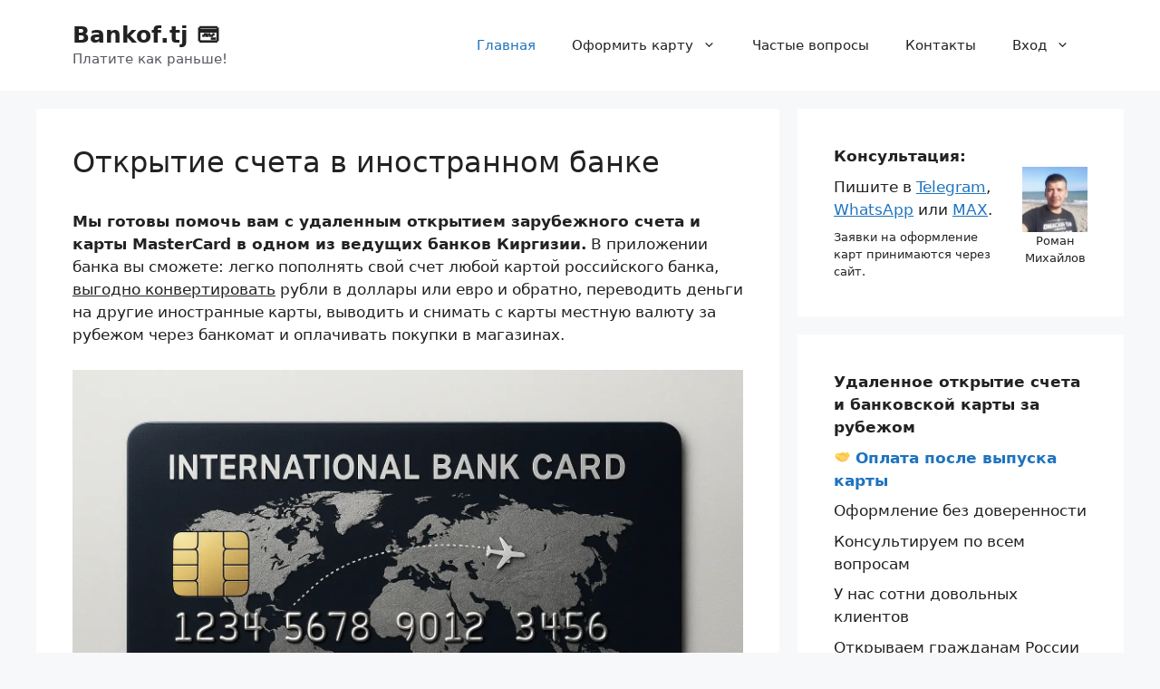

--- FILE ---
content_type: text/html; charset=UTF-8
request_url: https://bankof.tj/
body_size: 20526
content:
<!DOCTYPE html>
<html lang="ru-RU" prefix="og: https://ogp.me/ns#">
<head>
	<meta charset="UTF-8">
	<script type="text/javascript">var ajaxurl = "https://bankof.tj/wp-admin/admin-ajax.php",ap_nonce = "c563d51968",apTemplateUrl = "https://bankof.tj/wp-content/plugins/anspress-question-answer/templates/js-template";apQuestionID = "0";aplang = {"loading":"\u0417\u0430\u0433\u0440\u0443\u0437\u043a\u0430...","sending":"\u041e\u0442\u043f\u0440\u0430\u0432\u043a\u0430 \u0437\u0430\u043f\u0440\u043e\u0441\u0430","file_size_error":"\u0420\u0430\u0437\u043c\u0435\u0440 \u0444\u0430\u0439\u043b\u0430 \u0431\u043e\u043b\u044c\u0448\u0435, \u0447\u0435\u043c 0.48 MB","attached_max":"\u0412\u044b \u0443\u0436\u0435 \u0443\u043a\u0430\u0437\u0430\u043b\u0438 \u043c\u0430\u043a\u0441\u0438\u043c\u0430\u043b\u044c\u043d\u043e\u0435 \u043a\u043e\u043b\u0438\u0447\u0435\u0441\u0442\u0432\u043e \u0440\u0430\u0437\u0440\u0435\u0448\u0435\u043d\u043d\u044b\u0445 \u0432\u043b\u043e\u0436\u0435\u043d\u0438\u0439","commented":"\u043e\u0441\u0442\u0430\u0432\u0438\u043b \u043a\u043e\u043c\u043c\u0435\u043d\u0442\u0430\u0440\u0438\u0439","comment":"\u041a\u043e\u043c\u0435\u043d\u0442\u0430\u0440\u0438\u0439","cancel":"\u041e\u0442\u043c\u0435\u043d\u0430","update":"\u041e\u0431\u043d\u043e\u0432\u0438\u0442\u044c","your_comment":"\u041d\u0430\u043f\u0438\u0441\u0430\u0442\u044c \u043a\u043e\u043c\u043c\u0435\u043d\u0442\u0430\u0440\u0438\u0439...","notifications":"\u0423\u0432\u0435\u0434\u043e\u043c\u043b\u0435\u043d\u0438\u044f","mark_all_seen":"\u041e\u0442\u043c\u0435\u0442\u0438\u0442\u044c \u0432\u0441\u0435 \u043a\u0430\u043a \u043f\u0440\u043e\u0447\u0438\u0442\u0430\u043d\u043d\u043e\u0435","search":"\u041f\u043e\u0438\u0441\u043a","no_permission_comments":"\u0423 \u0432\u0430\u0441 \u043d\u0435\u0442 \u043f\u0440\u0430\u0432 \u043d\u0430 \u0447\u0442\u0435\u043d\u0438\u0435 \u043a\u043e\u043c\u043c\u0435\u043d\u0442\u0430\u0440\u0438\u0435\u0432.","ajax_events":"Are you sure you want to %s?","ajax_error":{"snackbar":{"success":false,"message":"Something went wrong. Please try again."},"modal":["imageUpload"]}};disable_q_suggestion = "";</script><script id="yookassa-own-payment-methods-head">
window.yookassaOwnPaymentMethods = ["yookassa_epl","yookassa_b2b_sberbank"];
</script>
<meta name="viewport" content="width=device-width, initial-scale=1">
<!-- SEO от Rank Math - https://rankmath.com/ -->
<title>Удаленное открытие счета и карты в иностранном банке из РФ. Оплата после.</title>
<meta name="description" content="Поможем дистанционно открыть счёт и получить карту зарубежного банка из России. Оформление иностранных карт для россиян и иностранцев. Оплата после получения."/>
<meta name="robots" content="follow, index, max-snippet:-1, max-video-preview:-1, max-image-preview:large"/>
<link rel="canonical" href="https://bankof.tj" />
<meta property="og:locale" content="ru_RU" />
<meta property="og:type" content="website" />
<meta property="og:title" content="Удаленное открытие счета и карты в иностранном банке из РФ. Оплата после." />
<meta property="og:description" content="Поможем дистанционно открыть счёт и получить карту зарубежного банка из России. Оформление иностранных карт для россиян и иностранцев. Оплата после получения." />
<meta property="og:url" content="https://bankof.tj" />
<meta property="og:site_name" content="Bankof.tj 💳" />
<meta property="og:updated_time" content="2026-01-14T17:27:09+03:00" />
<meta property="og:image" content="https://bankof.tj/wp-content/uploads/2025/09/Международная-банковская-карта.webp" />
<meta property="og:image:secure_url" content="https://bankof.tj/wp-content/uploads/2025/09/Международная-банковская-карта.webp" />
<meta property="og:image:width" content="1536" />
<meta property="og:image:height" content="1024" />
<meta property="og:image:alt" content="Открытие счета в иностранном банке" />
<meta property="og:image:type" content="image/webp" />
<meta property="article:published_time" content="2025-08-13T17:03:41+03:00" />
<meta property="article:modified_time" content="2026-01-14T17:27:09+03:00" />
<meta name="twitter:card" content="summary_large_image" />
<meta name="twitter:title" content="Удаленное открытие счета и карты в иностранном банке из РФ. Оплата после." />
<meta name="twitter:description" content="Поможем дистанционно открыть счёт и получить карту зарубежного банка из России. Оформление иностранных карт для россиян и иностранцев. Оплата после получения." />
<meta name="twitter:image" content="https://bankof.tj/wp-content/uploads/2025/09/Международная-банковская-карта.webp" />
<script type="application/ld+json" class="rank-math-schema">{"@context":"https://schema.org","@graph":[{"@type":["BankOrCreditUnion","Organization"],"@id":"https://bankof.tj/#organization","name":"Bankof.tj \ud83d\udcb3","url":"https://bankof.tj","email":"Roman","logo":{"@type":"ImageObject","@id":"https://bankof.tj/#logo","url":"https://bankof.tj/wp-content/uploads/2023/09/favicon.png","contentUrl":"https://bankof.tj/wp-content/uploads/2023/09/favicon.png","caption":"Bankof.tj \ud83d\udcb3","inLanguage":"ru-RU","width":"512","height":"512"},"openingHours":["Monday,Tuesday,Wednesday,Thursday,Friday,Saturday,Sunday 09:00-17:00"],"image":{"@id":"https://bankof.tj/#logo"}},{"@type":"WebSite","@id":"https://bankof.tj/#website","url":"https://bankof.tj","name":"Bankof.tj \ud83d\udcb3","alternateName":"Bankof.tj \ud83d\udcb3","publisher":{"@id":"https://bankof.tj/#organization"},"inLanguage":"ru-RU","potentialAction":{"@type":"SearchAction","target":"https://bankof.tj/?s={search_term_string}","query-input":"required name=search_term_string"}},{"@type":"ImageObject","@id":"https://bankof.tj/wp-content/uploads/2025/09/\u041c\u0435\u0436\u0434\u0443\u043d\u0430\u0440\u043e\u0434\u043d\u0430\u044f-\u0431\u0430\u043d\u043a\u043e\u0432\u0441\u043a\u0430\u044f-\u043a\u0430\u0440\u0442\u0430.webp","url":"https://bankof.tj/wp-content/uploads/2025/09/\u041c\u0435\u0436\u0434\u0443\u043d\u0430\u0440\u043e\u0434\u043d\u0430\u044f-\u0431\u0430\u043d\u043a\u043e\u0432\u0441\u043a\u0430\u044f-\u043a\u0430\u0440\u0442\u0430.webp","width":"200","height":"200","inLanguage":"ru-RU"},{"@type":"WebPage","@id":"https://bankof.tj#webpage","url":"https://bankof.tj","name":"\u0423\u0434\u0430\u043b\u0435\u043d\u043d\u043e\u0435 \u043e\u0442\u043a\u0440\u044b\u0442\u0438\u0435 \u0441\u0447\u0435\u0442\u0430 \u0438 \u043a\u0430\u0440\u0442\u044b \u0432 \u0438\u043d\u043e\u0441\u0442\u0440\u0430\u043d\u043d\u043e\u043c \u0431\u0430\u043d\u043a\u0435 \u0438\u0437 \u0420\u0424. \u041e\u043f\u043b\u0430\u0442\u0430 \u043f\u043e\u0441\u043b\u0435.","datePublished":"2025-08-13T17:03:41+03:00","dateModified":"2026-01-14T17:27:09+03:00","about":{"@id":"https://bankof.tj/#organization"},"isPartOf":{"@id":"https://bankof.tj/#website"},"primaryImageOfPage":{"@id":"https://bankof.tj/wp-content/uploads/2025/09/\u041c\u0435\u0436\u0434\u0443\u043d\u0430\u0440\u043e\u0434\u043d\u0430\u044f-\u0431\u0430\u043d\u043a\u043e\u0432\u0441\u043a\u0430\u044f-\u043a\u0430\u0440\u0442\u0430.webp"},"inLanguage":"ru-RU"},{"@type":"Person","@id":"https://bankof.tj#author","name":"Roman","image":{"@type":"ImageObject","@id":"https://secure.gravatar.com/avatar/0b36505008bababbfab32efcb96d5a82da5d6731298806ce48b95254386354c1?s=96&amp;d=robohash&amp;r=g","url":"https://secure.gravatar.com/avatar/0b36505008bababbfab32efcb96d5a82da5d6731298806ce48b95254386354c1?s=96&amp;d=robohash&amp;r=g","caption":"Roman","inLanguage":"ru-RU"},"sameAs":["https://bankof.tj"],"worksFor":{"@id":"https://bankof.tj/#organization"}},{"@type":"Article","headline":"\u0423\u0434\u0430\u043b\u0435\u043d\u043d\u043e\u0435 \u043e\u0442\u043a\u0440\u044b\u0442\u0438\u0435 \u0441\u0447\u0435\u0442\u0430 \u0438 \u043a\u0430\u0440\u0442\u044b \u0432 \u0438\u043d\u043e\u0441\u0442\u0440\u0430\u043d\u043d\u043e\u043c \u0431\u0430\u043d\u043a\u0435 \u0438\u0437 \u0420\u0424. \u041e\u043f\u043b\u0430\u0442\u0430 \u043f\u043e\u0441\u043b\u0435.","keywords":"\u041e\u0442\u043a\u0440\u044b\u0442\u0438\u0435 \u0441\u0447\u0435\u0442\u0430 \u0432 \u0438\u043d\u043e\u0441\u0442\u0440\u0430\u043d\u043d\u043e\u043c \u0431\u0430\u043d\u043a\u0435","datePublished":"2025-08-13T17:03:41+03:00","dateModified":"2026-01-14T17:27:09+03:00","author":{"@id":"https://bankof.tj#author","name":"Roman"},"publisher":{"@id":"https://bankof.tj/#organization"},"description":"\u041f\u043e\u043c\u043e\u0436\u0435\u043c \u0434\u0438\u0441\u0442\u0430\u043d\u0446\u0438\u043e\u043d\u043d\u043e \u043e\u0442\u043a\u0440\u044b\u0442\u044c \u0441\u0447\u0451\u0442 \u0438 \u043f\u043e\u043b\u0443\u0447\u0438\u0442\u044c \u043a\u0430\u0440\u0442\u0443 \u0437\u0430\u0440\u0443\u0431\u0435\u0436\u043d\u043e\u0433\u043e \u0431\u0430\u043d\u043a\u0430 \u0438\u0437 \u0420\u043e\u0441\u0441\u0438\u0438. \u041e\u0444\u043e\u0440\u043c\u043b\u0435\u043d\u0438\u0435 \u0438\u043d\u043e\u0441\u0442\u0440\u0430\u043d\u043d\u044b\u0445 \u043a\u0430\u0440\u0442 \u0434\u043b\u044f \u0440\u043e\u0441\u0441\u0438\u044f\u043d \u0438 \u0438\u043d\u043e\u0441\u0442\u0440\u0430\u043d\u0446\u0435\u0432. \u041e\u043f\u043b\u0430\u0442\u0430 \u043f\u043e\u0441\u043b\u0435 \u043f\u043e\u043b\u0443\u0447\u0435\u043d\u0438\u044f.","name":"\u0423\u0434\u0430\u043b\u0435\u043d\u043d\u043e\u0435 \u043e\u0442\u043a\u0440\u044b\u0442\u0438\u0435 \u0441\u0447\u0435\u0442\u0430 \u0438 \u043a\u0430\u0440\u0442\u044b \u0432 \u0438\u043d\u043e\u0441\u0442\u0440\u0430\u043d\u043d\u043e\u043c \u0431\u0430\u043d\u043a\u0435 \u0438\u0437 \u0420\u0424. \u041e\u043f\u043b\u0430\u0442\u0430 \u043f\u043e\u0441\u043b\u0435.","@id":"https://bankof.tj#richSnippet","isPartOf":{"@id":"https://bankof.tj#webpage"},"image":{"@id":"https://bankof.tj/wp-content/uploads/2025/09/\u041c\u0435\u0436\u0434\u0443\u043d\u0430\u0440\u043e\u0434\u043d\u0430\u044f-\u0431\u0430\u043d\u043a\u043e\u0432\u0441\u043a\u0430\u044f-\u043a\u0430\u0440\u0442\u0430.webp"},"inLanguage":"ru-RU","mainEntityOfPage":{"@id":"https://bankof.tj#webpage"}}]}</script>
<!-- /Rank Math WordPress SEO плагин -->

<link rel="alternate" type="application/rss+xml" title="Bankof.tj 💳 &raquo; Лента" href="https://bankof.tj/feed" />
<link rel="alternate" type="application/rss+xml" title="Bankof.tj 💳 &raquo; Лента комментариев" href="https://bankof.tj/comments/feed" />
<link rel="alternate" title="oEmbed (JSON)" type="application/json+oembed" href="https://bankof.tj/wp-json/oembed/1.0/embed?url=https%3A%2F%2Fbankof.tj%2F" />
<link rel="alternate" title="oEmbed (XML)" type="text/xml+oembed" href="https://bankof.tj/wp-json/oembed/1.0/embed?url=https%3A%2F%2Fbankof.tj%2F&#038;format=xml" />
<style id='wp-img-auto-sizes-contain-inline-css'>
img:is([sizes=auto i],[sizes^="auto," i]){contain-intrinsic-size:3000px 1500px}
/*# sourceURL=wp-img-auto-sizes-contain-inline-css */
</style>
<link rel='stylesheet' id='wphb-1-css' href='https://bankof.tj/wp-content/uploads/hummingbird-assets/6ea649a8f5f432781d83e92042f5d551.css' media='all' />
<style id='wphb-1-inline-css'>

		#anspress .ap-q-cells{
				margin-left: 60px;
		}
		#anspress .ap-a-cells{
				margin-left: 60px;
		}
/*# sourceURL=wphb-1-inline-css */
</style>
<link rel='stylesheet' id='ap-overrides-css' href='https://bankof.tj/wp-content/plugins/anspress-question-answer/templates/css/overrides.css?v=4.4.4&#038;ver=4.4.4' media='all' />
<style id='wp-emoji-styles-inline-css'>

	img.wp-smiley, img.emoji {
		display: inline !important;
		border: none !important;
		box-shadow: none !important;
		height: 1em !important;
		width: 1em !important;
		margin: 0 0.07em !important;
		vertical-align: -0.1em !important;
		background: none !important;
		padding: 0 !important;
	}
/*# sourceURL=wp-emoji-styles-inline-css */
</style>
<style id='wp-block-library-inline-css'>
:root{--wp-block-synced-color:#7a00df;--wp-block-synced-color--rgb:122,0,223;--wp-bound-block-color:var(--wp-block-synced-color);--wp-editor-canvas-background:#ddd;--wp-admin-theme-color:#007cba;--wp-admin-theme-color--rgb:0,124,186;--wp-admin-theme-color-darker-10:#006ba1;--wp-admin-theme-color-darker-10--rgb:0,107,160.5;--wp-admin-theme-color-darker-20:#005a87;--wp-admin-theme-color-darker-20--rgb:0,90,135;--wp-admin-border-width-focus:2px}@media (min-resolution:192dpi){:root{--wp-admin-border-width-focus:1.5px}}.wp-element-button{cursor:pointer}:root .has-very-light-gray-background-color{background-color:#eee}:root .has-very-dark-gray-background-color{background-color:#313131}:root .has-very-light-gray-color{color:#eee}:root .has-very-dark-gray-color{color:#313131}:root .has-vivid-green-cyan-to-vivid-cyan-blue-gradient-background{background:linear-gradient(135deg,#00d084,#0693e3)}:root .has-purple-crush-gradient-background{background:linear-gradient(135deg,#34e2e4,#4721fb 50%,#ab1dfe)}:root .has-hazy-dawn-gradient-background{background:linear-gradient(135deg,#faaca8,#dad0ec)}:root .has-subdued-olive-gradient-background{background:linear-gradient(135deg,#fafae1,#67a671)}:root .has-atomic-cream-gradient-background{background:linear-gradient(135deg,#fdd79a,#004a59)}:root .has-nightshade-gradient-background{background:linear-gradient(135deg,#330968,#31cdcf)}:root .has-midnight-gradient-background{background:linear-gradient(135deg,#020381,#2874fc)}:root{--wp--preset--font-size--normal:16px;--wp--preset--font-size--huge:42px}.has-regular-font-size{font-size:1em}.has-larger-font-size{font-size:2.625em}.has-normal-font-size{font-size:var(--wp--preset--font-size--normal)}.has-huge-font-size{font-size:var(--wp--preset--font-size--huge)}.has-text-align-center{text-align:center}.has-text-align-left{text-align:left}.has-text-align-right{text-align:right}.has-fit-text{white-space:nowrap!important}#end-resizable-editor-section{display:none}.aligncenter{clear:both}.items-justified-left{justify-content:flex-start}.items-justified-center{justify-content:center}.items-justified-right{justify-content:flex-end}.items-justified-space-between{justify-content:space-between}.screen-reader-text{border:0;clip-path:inset(50%);height:1px;margin:-1px;overflow:hidden;padding:0;position:absolute;width:1px;word-wrap:normal!important}.screen-reader-text:focus{background-color:#ddd;clip-path:none;color:#444;display:block;font-size:1em;height:auto;left:5px;line-height:normal;padding:15px 23px 14px;text-decoration:none;top:5px;width:auto;z-index:100000}html :where(.has-border-color){border-style:solid}html :where([style*=border-top-color]){border-top-style:solid}html :where([style*=border-right-color]){border-right-style:solid}html :where([style*=border-bottom-color]){border-bottom-style:solid}html :where([style*=border-left-color]){border-left-style:solid}html :where([style*=border-width]){border-style:solid}html :where([style*=border-top-width]){border-top-style:solid}html :where([style*=border-right-width]){border-right-style:solid}html :where([style*=border-bottom-width]){border-bottom-style:solid}html :where([style*=border-left-width]){border-left-style:solid}html :where(img[class*=wp-image-]){height:auto;max-width:100%}:where(figure){margin:0 0 1em}html :where(.is-position-sticky){--wp-admin--admin-bar--position-offset:var(--wp-admin--admin-bar--height,0px)}@media screen and (max-width:600px){html :where(.is-position-sticky){--wp-admin--admin-bar--position-offset:0px}}

/*# sourceURL=wp-block-library-inline-css */
</style><style id='wp-block-image-inline-css'>
.wp-block-image>a,.wp-block-image>figure>a{display:inline-block}.wp-block-image img{box-sizing:border-box;height:auto;max-width:100%;vertical-align:bottom}@media not (prefers-reduced-motion){.wp-block-image img.hide{visibility:hidden}.wp-block-image img.show{animation:show-content-image .4s}}.wp-block-image[style*=border-radius] img,.wp-block-image[style*=border-radius]>a{border-radius:inherit}.wp-block-image.has-custom-border img{box-sizing:border-box}.wp-block-image.aligncenter{text-align:center}.wp-block-image.alignfull>a,.wp-block-image.alignwide>a{width:100%}.wp-block-image.alignfull img,.wp-block-image.alignwide img{height:auto;width:100%}.wp-block-image .aligncenter,.wp-block-image .alignleft,.wp-block-image .alignright,.wp-block-image.aligncenter,.wp-block-image.alignleft,.wp-block-image.alignright{display:table}.wp-block-image .aligncenter>figcaption,.wp-block-image .alignleft>figcaption,.wp-block-image .alignright>figcaption,.wp-block-image.aligncenter>figcaption,.wp-block-image.alignleft>figcaption,.wp-block-image.alignright>figcaption{caption-side:bottom;display:table-caption}.wp-block-image .alignleft{float:left;margin:.5em 1em .5em 0}.wp-block-image .alignright{float:right;margin:.5em 0 .5em 1em}.wp-block-image .aligncenter{margin-left:auto;margin-right:auto}.wp-block-image :where(figcaption){margin-bottom:1em;margin-top:.5em}.wp-block-image.is-style-circle-mask img{border-radius:9999px}@supports ((-webkit-mask-image:none) or (mask-image:none)) or (-webkit-mask-image:none){.wp-block-image.is-style-circle-mask img{border-radius:0;-webkit-mask-image:url('data:image/svg+xml;utf8,<svg viewBox="0 0 100 100" xmlns="http://www.w3.org/2000/svg"><circle cx="50" cy="50" r="50"/></svg>');mask-image:url('data:image/svg+xml;utf8,<svg viewBox="0 0 100 100" xmlns="http://www.w3.org/2000/svg"><circle cx="50" cy="50" r="50"/></svg>');mask-mode:alpha;-webkit-mask-position:center;mask-position:center;-webkit-mask-repeat:no-repeat;mask-repeat:no-repeat;-webkit-mask-size:contain;mask-size:contain}}:root :where(.wp-block-image.is-style-rounded img,.wp-block-image .is-style-rounded img){border-radius:9999px}.wp-block-image figure{margin:0}.wp-lightbox-container{display:flex;flex-direction:column;position:relative}.wp-lightbox-container img{cursor:zoom-in}.wp-lightbox-container img:hover+button{opacity:1}.wp-lightbox-container button{align-items:center;backdrop-filter:blur(16px) saturate(180%);background-color:#5a5a5a40;border:none;border-radius:4px;cursor:zoom-in;display:flex;height:20px;justify-content:center;opacity:0;padding:0;position:absolute;right:16px;text-align:center;top:16px;width:20px;z-index:100}@media not (prefers-reduced-motion){.wp-lightbox-container button{transition:opacity .2s ease}}.wp-lightbox-container button:focus-visible{outline:3px auto #5a5a5a40;outline:3px auto -webkit-focus-ring-color;outline-offset:3px}.wp-lightbox-container button:hover{cursor:pointer;opacity:1}.wp-lightbox-container button:focus{opacity:1}.wp-lightbox-container button:focus,.wp-lightbox-container button:hover,.wp-lightbox-container button:not(:hover):not(:active):not(.has-background){background-color:#5a5a5a40;border:none}.wp-lightbox-overlay{box-sizing:border-box;cursor:zoom-out;height:100vh;left:0;overflow:hidden;position:fixed;top:0;visibility:hidden;width:100%;z-index:100000}.wp-lightbox-overlay .close-button{align-items:center;cursor:pointer;display:flex;justify-content:center;min-height:40px;min-width:40px;padding:0;position:absolute;right:calc(env(safe-area-inset-right) + 16px);top:calc(env(safe-area-inset-top) + 16px);z-index:5000000}.wp-lightbox-overlay .close-button:focus,.wp-lightbox-overlay .close-button:hover,.wp-lightbox-overlay .close-button:not(:hover):not(:active):not(.has-background){background:none;border:none}.wp-lightbox-overlay .lightbox-image-container{height:var(--wp--lightbox-container-height);left:50%;overflow:hidden;position:absolute;top:50%;transform:translate(-50%,-50%);transform-origin:top left;width:var(--wp--lightbox-container-width);z-index:9999999999}.wp-lightbox-overlay .wp-block-image{align-items:center;box-sizing:border-box;display:flex;height:100%;justify-content:center;margin:0;position:relative;transform-origin:0 0;width:100%;z-index:3000000}.wp-lightbox-overlay .wp-block-image img{height:var(--wp--lightbox-image-height);min-height:var(--wp--lightbox-image-height);min-width:var(--wp--lightbox-image-width);width:var(--wp--lightbox-image-width)}.wp-lightbox-overlay .wp-block-image figcaption{display:none}.wp-lightbox-overlay button{background:none;border:none}.wp-lightbox-overlay .scrim{background-color:#fff;height:100%;opacity:.9;position:absolute;width:100%;z-index:2000000}.wp-lightbox-overlay.active{visibility:visible}@media not (prefers-reduced-motion){.wp-lightbox-overlay.active{animation:turn-on-visibility .25s both}.wp-lightbox-overlay.active img{animation:turn-on-visibility .35s both}.wp-lightbox-overlay.show-closing-animation:not(.active){animation:turn-off-visibility .35s both}.wp-lightbox-overlay.show-closing-animation:not(.active) img{animation:turn-off-visibility .25s both}.wp-lightbox-overlay.zoom.active{animation:none;opacity:1;visibility:visible}.wp-lightbox-overlay.zoom.active .lightbox-image-container{animation:lightbox-zoom-in .4s}.wp-lightbox-overlay.zoom.active .lightbox-image-container img{animation:none}.wp-lightbox-overlay.zoom.active .scrim{animation:turn-on-visibility .4s forwards}.wp-lightbox-overlay.zoom.show-closing-animation:not(.active){animation:none}.wp-lightbox-overlay.zoom.show-closing-animation:not(.active) .lightbox-image-container{animation:lightbox-zoom-out .4s}.wp-lightbox-overlay.zoom.show-closing-animation:not(.active) .lightbox-image-container img{animation:none}.wp-lightbox-overlay.zoom.show-closing-animation:not(.active) .scrim{animation:turn-off-visibility .4s forwards}}@keyframes show-content-image{0%{visibility:hidden}99%{visibility:hidden}to{visibility:visible}}@keyframes turn-on-visibility{0%{opacity:0}to{opacity:1}}@keyframes turn-off-visibility{0%{opacity:1;visibility:visible}99%{opacity:0;visibility:visible}to{opacity:0;visibility:hidden}}@keyframes lightbox-zoom-in{0%{transform:translate(calc((-100vw + var(--wp--lightbox-scrollbar-width))/2 + var(--wp--lightbox-initial-left-position)),calc(-50vh + var(--wp--lightbox-initial-top-position))) scale(var(--wp--lightbox-scale))}to{transform:translate(-50%,-50%) scale(1)}}@keyframes lightbox-zoom-out{0%{transform:translate(-50%,-50%) scale(1);visibility:visible}99%{visibility:visible}to{transform:translate(calc((-100vw + var(--wp--lightbox-scrollbar-width))/2 + var(--wp--lightbox-initial-left-position)),calc(-50vh + var(--wp--lightbox-initial-top-position))) scale(var(--wp--lightbox-scale));visibility:hidden}}
/*# sourceURL=https://bankof.tj/wp-includes/blocks/image/style.min.css */
</style>
<style id='wp-block-list-inline-css'>
ol,ul{box-sizing:border-box}:root :where(.wp-block-list.has-background){padding:1.25em 2.375em}
/*# sourceURL=https://bankof.tj/wp-includes/blocks/list/style.min.css */
</style>
<style id='wp-block-group-inline-css'>
.wp-block-group{box-sizing:border-box}:where(.wp-block-group.wp-block-group-is-layout-constrained){position:relative}
/*# sourceURL=https://bankof.tj/wp-includes/blocks/group/style.min.css */
</style>
<style id='wp-block-paragraph-inline-css'>
.is-small-text{font-size:.875em}.is-regular-text{font-size:1em}.is-large-text{font-size:2.25em}.is-larger-text{font-size:3em}.has-drop-cap:not(:focus):first-letter{float:left;font-size:8.4em;font-style:normal;font-weight:100;line-height:.68;margin:.05em .1em 0 0;text-transform:uppercase}body.rtl .has-drop-cap:not(:focus):first-letter{float:none;margin-left:.1em}p.has-drop-cap.has-background{overflow:hidden}:root :where(p.has-background){padding:1.25em 2.375em}:where(p.has-text-color:not(.has-link-color)) a{color:inherit}p.has-text-align-left[style*="writing-mode:vertical-lr"],p.has-text-align-right[style*="writing-mode:vertical-rl"]{rotate:180deg}
/*# sourceURL=https://bankof.tj/wp-includes/blocks/paragraph/style.min.css */
</style>
<link rel='stylesheet' id='wc-blocks-style-css' href='https://bankof.tj/wp-content/uploads/hummingbird-assets/4c89b918278fd3b6b0ce96305398a069.css' media='all' />
<style id='global-styles-inline-css'>
:root{--wp--preset--aspect-ratio--square: 1;--wp--preset--aspect-ratio--4-3: 4/3;--wp--preset--aspect-ratio--3-4: 3/4;--wp--preset--aspect-ratio--3-2: 3/2;--wp--preset--aspect-ratio--2-3: 2/3;--wp--preset--aspect-ratio--16-9: 16/9;--wp--preset--aspect-ratio--9-16: 9/16;--wp--preset--color--black: #000000;--wp--preset--color--cyan-bluish-gray: #abb8c3;--wp--preset--color--white: #ffffff;--wp--preset--color--pale-pink: #f78da7;--wp--preset--color--vivid-red: #cf2e2e;--wp--preset--color--luminous-vivid-orange: #ff6900;--wp--preset--color--luminous-vivid-amber: #fcb900;--wp--preset--color--light-green-cyan: #7bdcb5;--wp--preset--color--vivid-green-cyan: #00d084;--wp--preset--color--pale-cyan-blue: #8ed1fc;--wp--preset--color--vivid-cyan-blue: #0693e3;--wp--preset--color--vivid-purple: #9b51e0;--wp--preset--color--contrast: var(--contrast);--wp--preset--color--contrast-2: var(--contrast-2);--wp--preset--color--contrast-3: var(--contrast-3);--wp--preset--color--base: var(--base);--wp--preset--color--base-2: var(--base-2);--wp--preset--color--base-3: var(--base-3);--wp--preset--color--accent: var(--accent);--wp--preset--gradient--vivid-cyan-blue-to-vivid-purple: linear-gradient(135deg,rgb(6,147,227) 0%,rgb(155,81,224) 100%);--wp--preset--gradient--light-green-cyan-to-vivid-green-cyan: linear-gradient(135deg,rgb(122,220,180) 0%,rgb(0,208,130) 100%);--wp--preset--gradient--luminous-vivid-amber-to-luminous-vivid-orange: linear-gradient(135deg,rgb(252,185,0) 0%,rgb(255,105,0) 100%);--wp--preset--gradient--luminous-vivid-orange-to-vivid-red: linear-gradient(135deg,rgb(255,105,0) 0%,rgb(207,46,46) 100%);--wp--preset--gradient--very-light-gray-to-cyan-bluish-gray: linear-gradient(135deg,rgb(238,238,238) 0%,rgb(169,184,195) 100%);--wp--preset--gradient--cool-to-warm-spectrum: linear-gradient(135deg,rgb(74,234,220) 0%,rgb(151,120,209) 20%,rgb(207,42,186) 40%,rgb(238,44,130) 60%,rgb(251,105,98) 80%,rgb(254,248,76) 100%);--wp--preset--gradient--blush-light-purple: linear-gradient(135deg,rgb(255,206,236) 0%,rgb(152,150,240) 100%);--wp--preset--gradient--blush-bordeaux: linear-gradient(135deg,rgb(254,205,165) 0%,rgb(254,45,45) 50%,rgb(107,0,62) 100%);--wp--preset--gradient--luminous-dusk: linear-gradient(135deg,rgb(255,203,112) 0%,rgb(199,81,192) 50%,rgb(65,88,208) 100%);--wp--preset--gradient--pale-ocean: linear-gradient(135deg,rgb(255,245,203) 0%,rgb(182,227,212) 50%,rgb(51,167,181) 100%);--wp--preset--gradient--electric-grass: linear-gradient(135deg,rgb(202,248,128) 0%,rgb(113,206,126) 100%);--wp--preset--gradient--midnight: linear-gradient(135deg,rgb(2,3,129) 0%,rgb(40,116,252) 100%);--wp--preset--font-size--small: 13px;--wp--preset--font-size--medium: 20px;--wp--preset--font-size--large: 36px;--wp--preset--font-size--x-large: 42px;--wp--preset--spacing--20: 0.44rem;--wp--preset--spacing--30: 0.67rem;--wp--preset--spacing--40: 1rem;--wp--preset--spacing--50: 1.5rem;--wp--preset--spacing--60: 2.25rem;--wp--preset--spacing--70: 3.38rem;--wp--preset--spacing--80: 5.06rem;--wp--preset--shadow--natural: 6px 6px 9px rgba(0, 0, 0, 0.2);--wp--preset--shadow--deep: 12px 12px 50px rgba(0, 0, 0, 0.4);--wp--preset--shadow--sharp: 6px 6px 0px rgba(0, 0, 0, 0.2);--wp--preset--shadow--outlined: 6px 6px 0px -3px rgb(255, 255, 255), 6px 6px rgb(0, 0, 0);--wp--preset--shadow--crisp: 6px 6px 0px rgb(0, 0, 0);}:where(.is-layout-flex){gap: 0.5em;}:where(.is-layout-grid){gap: 0.5em;}body .is-layout-flex{display: flex;}.is-layout-flex{flex-wrap: wrap;align-items: center;}.is-layout-flex > :is(*, div){margin: 0;}body .is-layout-grid{display: grid;}.is-layout-grid > :is(*, div){margin: 0;}:where(.wp-block-columns.is-layout-flex){gap: 2em;}:where(.wp-block-columns.is-layout-grid){gap: 2em;}:where(.wp-block-post-template.is-layout-flex){gap: 1.25em;}:where(.wp-block-post-template.is-layout-grid){gap: 1.25em;}.has-black-color{color: var(--wp--preset--color--black) !important;}.has-cyan-bluish-gray-color{color: var(--wp--preset--color--cyan-bluish-gray) !important;}.has-white-color{color: var(--wp--preset--color--white) !important;}.has-pale-pink-color{color: var(--wp--preset--color--pale-pink) !important;}.has-vivid-red-color{color: var(--wp--preset--color--vivid-red) !important;}.has-luminous-vivid-orange-color{color: var(--wp--preset--color--luminous-vivid-orange) !important;}.has-luminous-vivid-amber-color{color: var(--wp--preset--color--luminous-vivid-amber) !important;}.has-light-green-cyan-color{color: var(--wp--preset--color--light-green-cyan) !important;}.has-vivid-green-cyan-color{color: var(--wp--preset--color--vivid-green-cyan) !important;}.has-pale-cyan-blue-color{color: var(--wp--preset--color--pale-cyan-blue) !important;}.has-vivid-cyan-blue-color{color: var(--wp--preset--color--vivid-cyan-blue) !important;}.has-vivid-purple-color{color: var(--wp--preset--color--vivid-purple) !important;}.has-black-background-color{background-color: var(--wp--preset--color--black) !important;}.has-cyan-bluish-gray-background-color{background-color: var(--wp--preset--color--cyan-bluish-gray) !important;}.has-white-background-color{background-color: var(--wp--preset--color--white) !important;}.has-pale-pink-background-color{background-color: var(--wp--preset--color--pale-pink) !important;}.has-vivid-red-background-color{background-color: var(--wp--preset--color--vivid-red) !important;}.has-luminous-vivid-orange-background-color{background-color: var(--wp--preset--color--luminous-vivid-orange) !important;}.has-luminous-vivid-amber-background-color{background-color: var(--wp--preset--color--luminous-vivid-amber) !important;}.has-light-green-cyan-background-color{background-color: var(--wp--preset--color--light-green-cyan) !important;}.has-vivid-green-cyan-background-color{background-color: var(--wp--preset--color--vivid-green-cyan) !important;}.has-pale-cyan-blue-background-color{background-color: var(--wp--preset--color--pale-cyan-blue) !important;}.has-vivid-cyan-blue-background-color{background-color: var(--wp--preset--color--vivid-cyan-blue) !important;}.has-vivid-purple-background-color{background-color: var(--wp--preset--color--vivid-purple) !important;}.has-black-border-color{border-color: var(--wp--preset--color--black) !important;}.has-cyan-bluish-gray-border-color{border-color: var(--wp--preset--color--cyan-bluish-gray) !important;}.has-white-border-color{border-color: var(--wp--preset--color--white) !important;}.has-pale-pink-border-color{border-color: var(--wp--preset--color--pale-pink) !important;}.has-vivid-red-border-color{border-color: var(--wp--preset--color--vivid-red) !important;}.has-luminous-vivid-orange-border-color{border-color: var(--wp--preset--color--luminous-vivid-orange) !important;}.has-luminous-vivid-amber-border-color{border-color: var(--wp--preset--color--luminous-vivid-amber) !important;}.has-light-green-cyan-border-color{border-color: var(--wp--preset--color--light-green-cyan) !important;}.has-vivid-green-cyan-border-color{border-color: var(--wp--preset--color--vivid-green-cyan) !important;}.has-pale-cyan-blue-border-color{border-color: var(--wp--preset--color--pale-cyan-blue) !important;}.has-vivid-cyan-blue-border-color{border-color: var(--wp--preset--color--vivid-cyan-blue) !important;}.has-vivid-purple-border-color{border-color: var(--wp--preset--color--vivid-purple) !important;}.has-vivid-cyan-blue-to-vivid-purple-gradient-background{background: var(--wp--preset--gradient--vivid-cyan-blue-to-vivid-purple) !important;}.has-light-green-cyan-to-vivid-green-cyan-gradient-background{background: var(--wp--preset--gradient--light-green-cyan-to-vivid-green-cyan) !important;}.has-luminous-vivid-amber-to-luminous-vivid-orange-gradient-background{background: var(--wp--preset--gradient--luminous-vivid-amber-to-luminous-vivid-orange) !important;}.has-luminous-vivid-orange-to-vivid-red-gradient-background{background: var(--wp--preset--gradient--luminous-vivid-orange-to-vivid-red) !important;}.has-very-light-gray-to-cyan-bluish-gray-gradient-background{background: var(--wp--preset--gradient--very-light-gray-to-cyan-bluish-gray) !important;}.has-cool-to-warm-spectrum-gradient-background{background: var(--wp--preset--gradient--cool-to-warm-spectrum) !important;}.has-blush-light-purple-gradient-background{background: var(--wp--preset--gradient--blush-light-purple) !important;}.has-blush-bordeaux-gradient-background{background: var(--wp--preset--gradient--blush-bordeaux) !important;}.has-luminous-dusk-gradient-background{background: var(--wp--preset--gradient--luminous-dusk) !important;}.has-pale-ocean-gradient-background{background: var(--wp--preset--gradient--pale-ocean) !important;}.has-electric-grass-gradient-background{background: var(--wp--preset--gradient--electric-grass) !important;}.has-midnight-gradient-background{background: var(--wp--preset--gradient--midnight) !important;}.has-small-font-size{font-size: var(--wp--preset--font-size--small) !important;}.has-medium-font-size{font-size: var(--wp--preset--font-size--medium) !important;}.has-large-font-size{font-size: var(--wp--preset--font-size--large) !important;}.has-x-large-font-size{font-size: var(--wp--preset--font-size--x-large) !important;}
/*# sourceURL=global-styles-inline-css */
</style>
<style id='core-block-supports-inline-css'>
.wp-container-core-group-is-layout-94bc23d7{flex-wrap:nowrap;justify-content:center;}.wp-container-core-group-is-layout-0dfbf163{flex-wrap:nowrap;justify-content:space-between;}
/*# sourceURL=core-block-supports-inline-css */
</style>

<style id='classic-theme-styles-inline-css'>
/*! This file is auto-generated */
.wp-block-button__link{color:#fff;background-color:#32373c;border-radius:9999px;box-shadow:none;text-decoration:none;padding:calc(.667em + 2px) calc(1.333em + 2px);font-size:1.125em}.wp-block-file__button{background:#32373c;color:#fff;text-decoration:none}
/*# sourceURL=/wp-includes/css/classic-themes.min.css */
</style>
<link rel='stylesheet' id='wphb-2-css' href='https://bankof.tj/wp-content/uploads/hummingbird-assets/a963b46216607026992988ab9c762cb3.css' media='all' />
<link rel='stylesheet' id='woocommerce-layout-css' href='https://bankof.tj/wp-content/uploads/hummingbird-assets/98263918c41bf4da3fd0fbe9964e0b36.css' media='all' />
<link rel='stylesheet' id='woocommerce-smallscreen-css' href='https://bankof.tj/wp-content/uploads/hummingbird-assets/405e14854193170dd0541ee3dc70503e.css' media='only screen and (max-width: 768px)' />
<link rel='stylesheet' id='woocommerce-general-css' href='https://bankof.tj/wp-content/uploads/hummingbird-assets/d875bab92c727dc1268ee819a425dbd1.css' media='all' />
<style id='woocommerce-general-inline-css'>
.woocommerce .page-header-image-single {display: none;}.woocommerce .entry-content,.woocommerce .product .entry-summary {margin-top: 0;}.related.products {clear: both;}.checkout-subscribe-prompt.clear {visibility: visible;height: initial;width: initial;}@media (max-width:768px) {.woocommerce .woocommerce-ordering,.woocommerce-page .woocommerce-ordering {float: none;}.woocommerce .woocommerce-ordering select {max-width: 100%;}.woocommerce ul.products li.product,.woocommerce-page ul.products li.product,.woocommerce-page[class*=columns-] ul.products li.product,.woocommerce[class*=columns-] ul.products li.product {width: 100%;float: none;}}
/*# sourceURL=woocommerce-general-inline-css */
</style>
<style id='woocommerce-inline-inline-css'>
.woocommerce form .form-row .required { visibility: visible; }
/*# sourceURL=woocommerce-inline-inline-css */
</style>
<link rel='stylesheet' id='wphb-3-css' href='https://bankof.tj/wp-content/uploads/hummingbird-assets/de7df5d9e9b029673bf8f26e0cfc4323.css' media='all' />
<style id='wphb-3-inline-css'>
body{background-color:var(--base-2);color:var(--contrast);}a{color:var(--accent);}a{text-decoration:underline;}.entry-title a, .site-branding a, a.button, .wp-block-button__link, .main-navigation a{text-decoration:none;}a:hover, a:focus, a:active{color:var(--contrast);}.wp-block-group__inner-container{max-width:1200px;margin-left:auto;margin-right:auto;}:root{--contrast:#222222;--contrast-2:#575760;--contrast-3:#b2b2be;--base:#f0f0f0;--base-2:#f7f8f9;--base-3:#ffffff;--accent:#1e73be;}:root .has-contrast-color{color:var(--contrast);}:root .has-contrast-background-color{background-color:var(--contrast);}:root .has-contrast-2-color{color:var(--contrast-2);}:root .has-contrast-2-background-color{background-color:var(--contrast-2);}:root .has-contrast-3-color{color:var(--contrast-3);}:root .has-contrast-3-background-color{background-color:var(--contrast-3);}:root .has-base-color{color:var(--base);}:root .has-base-background-color{background-color:var(--base);}:root .has-base-2-color{color:var(--base-2);}:root .has-base-2-background-color{background-color:var(--base-2);}:root .has-base-3-color{color:var(--base-3);}:root .has-base-3-background-color{background-color:var(--base-3);}:root .has-accent-color{color:var(--accent);}:root .has-accent-background-color{background-color:var(--accent);}.top-bar{background-color:#636363;color:#ffffff;}.top-bar a{color:#ffffff;}.top-bar a:hover{color:#303030;}.site-header{background-color:var(--base-3);}.main-title a,.main-title a:hover{color:var(--contrast);}.site-description{color:var(--contrast-2);}.mobile-menu-control-wrapper .menu-toggle,.mobile-menu-control-wrapper .menu-toggle:hover,.mobile-menu-control-wrapper .menu-toggle:focus,.has-inline-mobile-toggle #site-navigation.toggled{background-color:rgba(0, 0, 0, 0.02);}.main-navigation,.main-navigation ul ul{background-color:var(--base-3);}.main-navigation .main-nav ul li a, .main-navigation .menu-toggle, .main-navigation .menu-bar-items{color:var(--contrast);}.main-navigation .main-nav ul li:not([class*="current-menu-"]):hover > a, .main-navigation .main-nav ul li:not([class*="current-menu-"]):focus > a, .main-navigation .main-nav ul li.sfHover:not([class*="current-menu-"]) > a, .main-navigation .menu-bar-item:hover > a, .main-navigation .menu-bar-item.sfHover > a{color:var(--accent);}button.menu-toggle:hover,button.menu-toggle:focus{color:var(--contrast);}.main-navigation .main-nav ul li[class*="current-menu-"] > a{color:var(--accent);}.navigation-search input[type="search"],.navigation-search input[type="search"]:active, .navigation-search input[type="search"]:focus, .main-navigation .main-nav ul li.search-item.active > a, .main-navigation .menu-bar-items .search-item.active > a{color:var(--accent);}.main-navigation ul ul{background-color:var(--base);}.separate-containers .inside-article, .separate-containers .comments-area, .separate-containers .page-header, .one-container .container, .separate-containers .paging-navigation, .inside-page-header{background-color:var(--base-3);}.entry-title a{color:var(--contrast);}.entry-title a:hover{color:var(--contrast-2);}.entry-meta{color:var(--contrast-2);}.sidebar .widget{background-color:var(--base-3);}.footer-widgets{background-color:var(--base-3);}.site-info{background-color:var(--base-3);}input[type="text"],input[type="email"],input[type="url"],input[type="password"],input[type="search"],input[type="tel"],input[type="number"],textarea,select{color:var(--contrast);background-color:var(--base-2);border-color:var(--base);}input[type="text"]:focus,input[type="email"]:focus,input[type="url"]:focus,input[type="password"]:focus,input[type="search"]:focus,input[type="tel"]:focus,input[type="number"]:focus,textarea:focus,select:focus{color:var(--contrast);background-color:var(--base-2);border-color:var(--contrast-3);}button,html input[type="button"],input[type="reset"],input[type="submit"],a.button,a.wp-block-button__link:not(.has-background){color:#ffffff;background-color:#55555e;}button:hover,html input[type="button"]:hover,input[type="reset"]:hover,input[type="submit"]:hover,a.button:hover,button:focus,html input[type="button"]:focus,input[type="reset"]:focus,input[type="submit"]:focus,a.button:focus,a.wp-block-button__link:not(.has-background):active,a.wp-block-button__link:not(.has-background):focus,a.wp-block-button__link:not(.has-background):hover{color:#ffffff;background-color:#3f4047;}a.generate-back-to-top{background-color:rgba( 0,0,0,0.4 );color:#ffffff;}a.generate-back-to-top:hover,a.generate-back-to-top:focus{background-color:rgba( 0,0,0,0.6 );color:#ffffff;}:root{--gp-search-modal-bg-color:var(--base-3);--gp-search-modal-text-color:var(--contrast);--gp-search-modal-overlay-bg-color:rgba(0,0,0,0.2);}@media (max-width:768px){.main-navigation .menu-bar-item:hover > a, .main-navigation .menu-bar-item.sfHover > a{background:none;color:var(--contrast);}}.nav-below-header .main-navigation .inside-navigation.grid-container, .nav-above-header .main-navigation .inside-navigation.grid-container{padding:0px 20px 0px 20px;}.site-main .wp-block-group__inner-container{padding:40px;}.separate-containers .paging-navigation{padding-top:20px;padding-bottom:20px;}.entry-content .alignwide, body:not(.no-sidebar) .entry-content .alignfull{margin-left:-40px;width:calc(100% + 80px);max-width:calc(100% + 80px);}.rtl .menu-item-has-children .dropdown-menu-toggle{padding-left:20px;}.rtl .main-navigation .main-nav ul li.menu-item-has-children > a{padding-right:20px;}@media (max-width:768px){.separate-containers .inside-article, .separate-containers .comments-area, .separate-containers .page-header, .separate-containers .paging-navigation, .one-container .site-content, .inside-page-header{padding:30px;}.site-main .wp-block-group__inner-container{padding:30px;}.inside-top-bar{padding-right:30px;padding-left:30px;}.inside-header{padding-right:30px;padding-left:30px;}.widget-area .widget{padding-top:30px;padding-right:30px;padding-bottom:30px;padding-left:30px;}.footer-widgets-container{padding-top:30px;padding-right:30px;padding-bottom:30px;padding-left:30px;}.inside-site-info{padding-right:30px;padding-left:30px;}.entry-content .alignwide, body:not(.no-sidebar) .entry-content .alignfull{margin-left:-30px;width:calc(100% + 60px);max-width:calc(100% + 60px);}.one-container .site-main .paging-navigation{margin-bottom:20px;}}/* End cached CSS */.is-right-sidebar{width:30%;}.is-left-sidebar{width:30%;}.site-content .content-area{width:70%;}@media (max-width:768px){.main-navigation .menu-toggle,.sidebar-nav-mobile:not(#sticky-placeholder){display:block;}.main-navigation ul,.gen-sidebar-nav,.main-navigation:not(.slideout-navigation):not(.toggled) .main-nav > ul,.has-inline-mobile-toggle #site-navigation .inside-navigation > *:not(.navigation-search):not(.main-nav){display:none;}.nav-align-right .inside-navigation,.nav-align-center .inside-navigation{justify-content:space-between;}.has-inline-mobile-toggle .mobile-menu-control-wrapper{display:flex;flex-wrap:wrap;}.has-inline-mobile-toggle .inside-header{flex-direction:row;text-align:left;flex-wrap:wrap;}.has-inline-mobile-toggle .header-widget,.has-inline-mobile-toggle #site-navigation{flex-basis:100%;}.nav-float-left .has-inline-mobile-toggle #site-navigation{order:10;}}
/*# sourceURL=wphb-3-inline-css */
</style>
<script src="https://bankof.tj/wp-includes/js/jquery/jquery.min.js" id="jquery-core-js"></script>
<script src="https://bankof.tj/wp-includes/js/jquery/jquery-migrate.min.js" id="jquery-migrate-js"></script>
<script id="wphb-4-js-extra">
var woocommerce_params = {"ajax_url":"/wp-admin/admin-ajax.php","wc_ajax_url":"/?wc-ajax=%%endpoint%%","i18n_password_show":"\u041f\u043e\u043a\u0430\u0437\u0430\u0442\u044c \u043f\u0430\u0440\u043e\u043b\u044c","i18n_password_hide":"\u0421\u043a\u0440\u044b\u0442\u044c \u043f\u0430\u0440\u043e\u043b\u044c"};;;var wc_add_to_cart_params = {"ajax_url":"/wp-admin/admin-ajax.php","wc_ajax_url":"/?wc-ajax=%%endpoint%%","i18n_view_cart":"\u041f\u0440\u043e\u0441\u043c\u043e\u0442\u0440 \u043a\u043e\u0440\u0437\u0438\u043d\u044b","cart_url":"https://bankof.tj/cart","is_cart":"","cart_redirect_after_add":"yes"};
//# sourceURL=wphb-4-js-extra
</script>
<script src="https://bankof.tj/wp-content/uploads/hummingbird-assets/763b2a41db20e8543f0ff733fe4cb4b0.js" id="wphb-4-js"></script>
<link rel="https://api.w.org/" href="https://bankof.tj/wp-json/" /><link rel="alternate" title="JSON" type="application/json" href="https://bankof.tj/wp-json/wp/v2/pages/2" /><link rel="EditURI" type="application/rsd+xml" title="RSD" href="https://bankof.tj/xmlrpc.php?rsd" />
<meta name="generator" content="WordPress 6.9" />
<link rel='shortlink' href='https://bankof.tj/' />
	<noscript><style>.woocommerce-product-gallery{ opacity: 1 !important; }</style></noscript>
	<link rel="icon" href="https://bankof.tj/wp-content/uploads/2023/09/cropped-favicon-32x32.png" sizes="32x32" />
<link rel="icon" href="https://bankof.tj/wp-content/uploads/2023/09/cropped-favicon-192x192.png" sizes="192x192" />
<link rel="apple-touch-icon" href="https://bankof.tj/wp-content/uploads/2023/09/cropped-favicon-180x180.png" />
<meta name="msapplication-TileImage" content="https://bankof.tj/wp-content/uploads/2023/09/cropped-favicon-270x270.png" />
		<style id="wp-custom-css">
			.entry-date.published, .entry-meta .byline, .woocommerce-breadcrumb, .product_meta {
  display: none;
}
.separate-containers .inside-article .entry-date.published {
  display: inline;
  float: right;
}
.woocommerce .woocommerce-result-count, .woocommerce .woocommerce-ordering {
  display: none;
}

.affiliates-dashboard-sections .affiliates-dashboard-section-links
{
  margin: 25px 4px;
}

.dashboard-section-registration .terms
{
  padding: 0 0 25px 0;
}

.dashboard-section-overview h3
{
  padding: 15px 0 0 0;
}

h1 {
  font-size: 32px;
}

.copyright-bar a {
  color: var(--contrast);
  text-decoration: none;
}
.tabs.wc-tabs {
  display: none;
}

#ap-filter-reset {
  display: none !important;
}
#anspress .ap-post-updated, #anspress .ap-post-updated a {
  color: #888;
}
#anspress .ap-cell {
  font-size: 17px;
}
.ap-comments-count {
  display: none;
}
.ap-form-control[type="checkbox"] {
  margin: 0 10px 0 0;
}
#answers-order {
  display: none;
}		</style>
		</head>

<body class="home wp-singular page-template-default page page-id-2 wp-embed-responsive wp-theme-generatepress theme-generatepress woocommerce-no-js right-sidebar nav-float-right separate-containers header-aligned-left dropdown-hover" itemtype="https://schema.org/WebPage" itemscope>
	<a class="screen-reader-text skip-link" href="#content" title="Перейти к содержимому">Перейти к содержимому</a>		<header class="site-header has-inline-mobile-toggle" id="masthead" aria-label="Сайт"  itemtype="https://schema.org/WPHeader" itemscope>
			<div class="inside-header grid-container">
				<div class="site-branding">
						<p class="main-title" itemprop="headline">
					<a href="https://bankof.tj/" rel="home">Bankof.tj 💳</a>
				</p>
						<p class="site-description" itemprop="description">Платите как раньше!</p>
					</div>	<nav class="main-navigation mobile-menu-control-wrapper" id="mobile-menu-control-wrapper" aria-label="Мобильный переключатель">
				<button data-nav="site-navigation" class="menu-toggle" aria-controls="primary-menu" aria-expanded="false">
			<span class="gp-icon icon-menu-bars"><svg viewBox="0 0 512 512" aria-hidden="true" xmlns="http://www.w3.org/2000/svg" width="1em" height="1em"><path d="M0 96c0-13.255 10.745-24 24-24h464c13.255 0 24 10.745 24 24s-10.745 24-24 24H24c-13.255 0-24-10.745-24-24zm0 160c0-13.255 10.745-24 24-24h464c13.255 0 24 10.745 24 24s-10.745 24-24 24H24c-13.255 0-24-10.745-24-24zm0 160c0-13.255 10.745-24 24-24h464c13.255 0 24 10.745 24 24s-10.745 24-24 24H24c-13.255 0-24-10.745-24-24z" /></svg><svg viewBox="0 0 512 512" aria-hidden="true" xmlns="http://www.w3.org/2000/svg" width="1em" height="1em"><path d="M71.029 71.029c9.373-9.372 24.569-9.372 33.942 0L256 222.059l151.029-151.03c9.373-9.372 24.569-9.372 33.942 0 9.372 9.373 9.372 24.569 0 33.942L289.941 256l151.03 151.029c9.372 9.373 9.372 24.569 0 33.942-9.373 9.372-24.569 9.372-33.942 0L256 289.941l-151.029 151.03c-9.373 9.372-24.569 9.372-33.942 0-9.372-9.373-9.372-24.569 0-33.942L222.059 256 71.029 104.971c-9.372-9.373-9.372-24.569 0-33.942z" /></svg></span><span class="screen-reader-text">Меню</span>		</button>
	</nav>
			<nav class="main-navigation sub-menu-right" id="site-navigation" aria-label="Основной"  itemtype="https://schema.org/SiteNavigationElement" itemscope>
			<div class="inside-navigation grid-container">
								<button class="menu-toggle" aria-controls="primary-menu" aria-expanded="false">
					<span class="gp-icon icon-menu-bars"><svg viewBox="0 0 512 512" aria-hidden="true" xmlns="http://www.w3.org/2000/svg" width="1em" height="1em"><path d="M0 96c0-13.255 10.745-24 24-24h464c13.255 0 24 10.745 24 24s-10.745 24-24 24H24c-13.255 0-24-10.745-24-24zm0 160c0-13.255 10.745-24 24-24h464c13.255 0 24 10.745 24 24s-10.745 24-24 24H24c-13.255 0-24-10.745-24-24zm0 160c0-13.255 10.745-24 24-24h464c13.255 0 24 10.745 24 24s-10.745 24-24 24H24c-13.255 0-24-10.745-24-24z" /></svg><svg viewBox="0 0 512 512" aria-hidden="true" xmlns="http://www.w3.org/2000/svg" width="1em" height="1em"><path d="M71.029 71.029c9.373-9.372 24.569-9.372 33.942 0L256 222.059l151.029-151.03c9.373-9.372 24.569-9.372 33.942 0 9.372 9.373 9.372 24.569 0 33.942L289.941 256l151.03 151.029c9.372 9.373 9.372 24.569 0 33.942-9.373 9.372-24.569 9.372-33.942 0L256 289.941l-151.029 151.03c-9.373 9.372-24.569 9.372-33.942 0-9.372-9.373-9.372-24.569 0-33.942L222.059 256 71.029 104.971c-9.372-9.373-9.372-24.569 0-33.942z" /></svg></span><span class="mobile-menu">Меню</span>				</button>
				<div id="primary-menu" class="main-nav"><ul id="menu-%d0%b3%d0%bb%d0%b0%d0%b2%d0%bd%d0%be%d0%b5" class=" menu sf-menu"><li id="menu-item-42" class="menu-item menu-item-type-post_type menu-item-object-page menu-item-home current-menu-item page_item page-item-2 current_page_item menu-item-42"><a href="https://bankof.tj/" aria-current="page">Главная</a></li>
<li id="menu-item-7483" class="menu-item menu-item-type-custom menu-item-object-custom menu-item-has-children menu-item-7483"><a href="#">Оформить карту<span role="presentation" class="dropdown-menu-toggle"><span class="gp-icon icon-arrow"><svg viewBox="0 0 330 512" aria-hidden="true" xmlns="http://www.w3.org/2000/svg" width="1em" height="1em"><path d="M305.913 197.085c0 2.266-1.133 4.815-2.833 6.514L171.087 335.593c-1.7 1.7-4.249 2.832-6.515 2.832s-4.815-1.133-6.515-2.832L26.064 203.599c-1.7-1.7-2.832-4.248-2.832-6.514s1.132-4.816 2.832-6.515l14.162-14.163c1.7-1.699 3.966-2.832 6.515-2.832 2.266 0 4.815 1.133 6.515 2.832l111.316 111.317 111.316-111.317c1.7-1.699 4.249-2.832 6.515-2.832s4.815 1.133 6.515 2.832l14.162 14.163c1.7 1.7 2.833 4.249 2.833 6.515z" /></svg></span></span></a>
<ul class="sub-menu">
	<li id="menu-item-123" class="menu-item menu-item-type-post_type menu-item-object-product menu-item-123"><a href="https://bankof.tj/%d0%be%d1%84%d0%be%d1%80%d0%bc%d0%bb%d0%b5%d0%bd%d0%b8%d0%b5-%d0%b7%d0%b0%d1%80%d1%83%d0%b1%d0%b5%d0%b6%d0%bd%d0%be%d0%b9-%d0%ba%d0%b0%d1%80%d1%82%d1%8b">Пластиковую карту</a></li>
	<li id="menu-item-7484" class="menu-item menu-item-type-post_type menu-item-object-product menu-item-7484"><a href="https://bankof.tj/%d0%be%d1%84%d0%be%d1%80%d0%bc%d0%bb%d0%b5%d0%bd%d0%b8%d0%b5-%d0%b2%d0%b8%d1%80%d1%82%d1%83%d0%b0%d0%bb%d1%8c%d0%bd%d0%be%d0%b9-%d0%ba%d0%b0%d1%80%d1%82%d1%8b">Виртуальную карту</a></li>
</ul>
</li>
<li id="menu-item-44" class="menu-item menu-item-type-post_type menu-item-object-page menu-item-44"><a href="https://bankof.tj/%d0%b2%d0%be%d0%bf%d1%80%d0%be%d1%81%d1%8b">Частые вопросы</a></li>
<li id="menu-item-45" class="menu-item menu-item-type-post_type menu-item-object-page menu-item-45"><a href="https://bankof.tj/%d0%ba%d0%be%d0%bd%d1%82%d0%b0%d0%ba%d1%82%d1%8b">Контакты</a></li>
<li id="menu-item-7482" class="menu-item menu-item-type-custom menu-item-object-custom menu-item-has-children menu-item-7482"><a href="#">Вход<span role="presentation" class="dropdown-menu-toggle"><span class="gp-icon icon-arrow"><svg viewBox="0 0 330 512" aria-hidden="true" xmlns="http://www.w3.org/2000/svg" width="1em" height="1em"><path d="M305.913 197.085c0 2.266-1.133 4.815-2.833 6.514L171.087 335.593c-1.7 1.7-4.249 2.832-6.515 2.832s-4.815-1.133-6.515-2.832L26.064 203.599c-1.7-1.7-2.832-4.248-2.832-6.514s1.132-4.816 2.832-6.515l14.162-14.163c1.7-1.699 3.966-2.832 6.515-2.832 2.266 0 4.815 1.133 6.515 2.832l111.316 111.317 111.316-111.317c1.7-1.699 4.249-2.832 6.515-2.832s4.815 1.133 6.515 2.832l14.162 14.163c1.7 1.7 2.833 4.249 2.833 6.515z" /></svg></span></span></a>
<ul class="sub-menu">
	<li id="menu-item-519" class="menu-item menu-item-type-post_type menu-item-object-page menu-item-519"><a href="https://bankof.tj/my-account">Войти как клиент</a></li>
	<li id="menu-item-7481" class="menu-item menu-item-type-custom menu-item-object-custom menu-item-7481"><a href="https://bankof.tj/кабинет-партнера?affiliates-dashboard-section=login">Войти в партнерку</a></li>
</ul>
</li>
</ul></div>			</div>
		</nav>
					</div>
		</header>
		
	<div class="site grid-container container hfeed" id="page">
				<div class="site-content" id="content">
			
	<div class="content-area" id="primary">
		<main class="site-main" id="main">
			
<article id="post-2" class="post-2 page type-page status-publish" itemtype="https://schema.org/CreativeWork" itemscope>
	<div class="inside-article">
		
			<header class="entry-header">
				<h1 class="entry-title" itemprop="headline">Открытие счета в иностранном банке</h1>			</header>

			
		<div class="entry-content" itemprop="text">
			
<p><strong>Мы готовы помочь вам с удаленным открытием зарубежного счета и карты MasterCard в одном из ведущих банков Киргизии.</strong> В приложении банка вы сможете: легко пополнять свой счет любой картой российского банка, <u>выгодно конвертировать</u> рубли в доллары или евро и обратно, переводить деньги на другие иностранные карты, выводить и снимать с карты местную валюту за рубежом через банкомат и оплачивать покупки в магазинах.</p>



<figure class="wp-block-image size-full"><img fetchpriority="high" decoding="async" width="1536" height="1024" src="https://bankof.tj/wp-content/uploads/2025/09/Международная-банковская-карта.webp" alt="Международная банковская карта" class="wp-image-4791" title="Международная банковская карта" srcset="https://bankof.tj/wp-content/uploads/2025/09/Международная-банковская-карта.webp 1536w, https://bankof.tj/wp-content/uploads/2025/09/Международная-банковская-карта-300x200.webp 300w, https://bankof.tj/wp-content/uploads/2025/09/Международная-банковская-карта-1024x683.webp 1024w, https://bankof.tj/wp-content/uploads/2025/09/Международная-банковская-карта-768x512.webp 768w, https://bankof.tj/wp-content/uploads/2025/09/Международная-банковская-карта-600x400.webp 600w" sizes="(max-width: 1536px) 100vw, 1536px" /></figure>



<p></p>



<p><strong>Как оформить зарубежную карту дистанционно:</strong></p>



<ol class="wp-block-list">
<li><a href="https://bankof.tj/%d0%be%d1%84%d0%be%d1%80%d0%bc%d0%bb%d0%b5%d0%bd%d0%b8%d0%b5-%d0%b7%d0%b0%d1%80%d1%83%d0%b1%d0%b5%d0%b6%d0%bd%d0%be%d0%b9-%d0%ba%d0%b0%d1%80%d1%82%d1%8b" data-type="link" data-id="https://bankof.tj/%d0%be%d1%84%d0%be%d1%80%d0%bc%d0%bb%d0%b5%d0%bd%d0%b8%d0%b5-%d0%b7%d0%b0%d1%80%d1%83%d0%b1%d0%b5%d0%b6%d0%bd%d0%be%d0%b9-%d0%ba%d0%b0%d1%80%d1%82%d1%8b" target="_blank" rel="noreferrer noopener"><strong>Оформите заявку на сайте</strong></a> — <u>оплата возможна после получения карты</u>.</li>



<li>Мы поможем собрать и перевести все документы и передадим их в банк.</li>



<li>Курьер доставит карту на дом или в пункт выдачи СДЭК, DHL или EMS.</li>
</ol>



<p>Выпуск именной пластиковой карты занимает от 7 рабочих дней. Вместе с картой вы получите договор, который нужно будет подписать и отправить по почте.</p>



<p><strong>Наши преимущества:</strong></p>



<ul class="wp-block-list">
<li>Оформление зарубежной банковской карты доступно россиянам и иностранцам.</li>



<li>Удаленная банковская идентификация, без необходимости посещения офиса банка.</li>



<li>Возможность использования банковской карты по всему миру, за исключением РФ.</li>



<li>Мы представляем ваши интересы в случае необходимых взаимодействий с банком, таких как смена номера карты, восстановление утраченной карты, увеличение расходных лимитов и т. д.</li>



<li>Вы получите доступ к Telegram-каналу с подробными инструкциями и советами.</li>



<li>Вам будет доступна официальная поддержка банка по телефону и Telegram.</li>



<li>Оплата до или после оформления удобным способом. Легально, с чеками.</li>



<li><u>Мы отправляем иностранную карту в любую точку мира.</u></li>
</ul>



<p><strong>Условия и тарифы карты MasterCard:</strong></p>



<ul class="wp-block-list">
<li>Обслуживание: 4$ в месяц (предоплата за полгода при открытии &#8212; 50$, затем по 4$ ежемесячно). Суточный лимит: 10000$ на снятие наличных, а также такая же сумма на оффлайн и онлайн покупки.</li>



<li><u>Мгновенные переводы</u> по миру с карты на карту &#8212; 0.5%, минимум 1$ &#8212; до 15 тыс. $ в день и до 30 тыс. $ в месяц.</li>



<li>Снятие наличных по всему миру: банкомат &#8212; 1% (мин. 2$), пост-терминал &#8212; 2% (мин. 3$); лимиты: до 10000$ в день (возможно расширение до 50000$ в день).</li>



<li>Оплата покупок и услуг с помощью карты в интернете и офлайн-магазинах осуществляется <u>без комиссии</u>.</li>



<li>Пополнение счета возможно через онлайн‑сервисы (Сбербанк Онлайн, Т‑банк/Тинькофф, МТС Банк, ВТБ, ПСБ, Россельхозбанк, Газпромбанк), картами МИР любых российских банков или переводом по банковским реквизитам.</li>



<li>Срок выпуска карты &#8212; от 7 рабочих дней.</li>



<li>Срок действия карты &#8212; 5 лет; перевыпуск по истечении срока — бесплатный.</li>



<li>Доставка по Москве обойдется вам примерно в 500 рублей. Возможен самовывоз. Также мы предлагаем отправку по всей России курьерской службой <a href="https://www.cdek.ru/" target="_blank" rel="noreferrer noopener nofollow">СДЭК</a>. Для международных доставок мы используем <a href="https://www.ems.post/en" target="_blank" rel="noreferrer noopener nofollow">EMS</a> и <a href="https://www.dhl.com/" target="_blank" rel="noreferrer noopener nofollow">DHL</a>, средняя стоимость доставки в Европу составляет 100 евро. Вы получите трек‑номер для отслеживания заказа.</li>



<li><u>Стоимость оформления карты &#8212; 35 тыс. рублей.</u></li>
</ul>



<p><strong>Особенности карты и зарубежного банка:</strong></p>



<ul class="wp-block-list">
<li><u>MasterCard Platinum – это дебетовая премиум-карта на ваше имя</u>, открывающая мир привилегий и быстрых платежей с PayPass и NFC, принимается в миллионах точек по всему миру. Идеально подходит для предпринимателей, путешественников и всех, кто ценит премиальные привилегии по разумной цене.</li>



<li>Карта дебетовая, но кредитный БИН позволяет платёжным системам определять её как кредитную &#8212; офлайн- и онлайн-платежи проходят легко и без отказов.</li>



<li>Держателям карт доступны проходы в бизнес-залы аэропортов, круглосуточный консьерж-сервис, дополнительные страховки для путешественников и скидки по всему миру.</li>



<li>Оплата смартфоном: добавьте карту в Google Pay и используйте своё Android-устройство с NFC для совершения покупок в миллионах точек по всему миру.</li>



<li><u>Выгодный курс банка (+- 2% к ЦБ) и комиссии.</u> <a href="https://bankof.tj/%d0%ba%d0%be%d0%bd%d1%82%d0%b0%d0%ba%d1%82%d1%8b" target="_blank" rel="noreferrer noopener">Напишите нам</a> для уточнения курса.</li>



<li>В приложении можно привязать любую карту российского банка для пополнения.</li>



<li>Вы сможете получать переводы от друзей, родных или клиентов из России прямо на зарубежную карту, без необходимости иметь счет в российском банке.</li>



<li>Работают только входящие SWIFT-переводы в долларах, евро, сомах, рублях. Исходящие SWIFT-переводы недоступны, но можно отправлять средства на карты других зарубежных банков через банковское приложение.</li>



<li>Возможность вывода на российские карты. Лимиты на переводы на привязанные российские карты: 110 000 рублей за транзакцию, 550 000 рублей в день, 2100 000 рублей в месяц, комиссия 0.8%.</li>



<li>Высокая лояльность банка &#8212; смена номера, увеличение расходных лимитов, закрытие счета и др. происходит заявлением через техподдержку, одним днем.</li>



<li>В банке Киргизии нет автоматической передачи данных о клиентах и их счетах в Россию, и банк обычно не требует лишней информации без необходимости.</li>



<li><u>Основной счет карты в долларах или евро.</u> Вы можете открыть кросс-счета в долларах, евро, сомах и рублях, не привязанные к карте.</li>



<li>Приложение банка и техподдержка полностью на русском языке.</li>



<li><u>Карта выпускается сроком на 5 лет без доверенности, с подписанием договора по почте.</u></li>
</ul>



<p>Условия, тарифы и комиссии могут изменяться по решению зарубежного банка. Пожалуйста, уточняйте актуальную информацию в нашей службе поддержки.</p>
		</div>

			</div>
</article>
		</main>
	</div>

	<div class="widget-area sidebar is-right-sidebar" id="right-sidebar">
	<div class="inside-right-sidebar">
		<aside id="block-25" class="widget inner-padding widget_block">
<div class="wp-block-group is-content-justification-space-between is-nowrap is-layout-flex wp-container-core-group-is-layout-0dfbf163 wp-block-group-is-layout-flex">
<div class="wp-block-group is-content-justification-center is-nowrap is-layout-flex wp-container-core-group-is-layout-94bc23d7 wp-block-group-is-layout-flex">
<ul class="wp-block-list">
<li><strong>Консультация:</strong></li>



<li>Пишите в <a href="https://t.me/MihaylovRA" data-type="link" data-id="https://t.me/MihaylovRA" target="_blank" rel="noreferrer noopener">Telegram</a>, <a href="https://wa.me/359893001721" data-type="link" data-id="https://wa.me/+359893001721" target="_blank" rel="noreferrer noopener">WhatsApp</a> или <a href="https://max.ru/u/f9LHodD0cOI1m0hPn6FRwGmgcjuxI2XyLyIqNb-2WYXGGNqGyJAUFwk1HzM" data-type="link" data-id="https://max.ru/u/f9LHodD0cOI1m0hPn6FRwGmgcjuxI2XyLyIqNb-2WYXGGNqGyJAUFwk1HzM" target="_blank" rel="noreferrer noopener">MAX</a>.</li>



<li class="has-small-font-size"> Заявки на оформление карт принимаются через сайт.</li>
</ul>


<div class="wp-block-image is-style-rounded">
<figure class="alignright size-medium is-resized"><img loading="lazy" decoding="async" width="300" height="300" src="https://bankof.tj/wp-content/uploads/2023/09/Ya-300x300.jpg" alt="" class="wp-image-105" style="width:160px" srcset="https://bankof.tj/wp-content/uploads/2023/09/Ya-300x300.jpg 300w, https://bankof.tj/wp-content/uploads/2023/09/Ya-100x100.jpg 100w, https://bankof.tj/wp-content/uploads/2023/09/Ya-150x150.jpg 150w, https://bankof.tj/wp-content/uploads/2023/09/Ya.jpg 360w" sizes="auto, (max-width: 300px) 100vw, 300px" /><figcaption class="wp-element-caption">Роман Михайлов</figcaption></figure>
</div></div>
</div>
</aside><aside id="block-14" class="widget inner-padding widget_block">
<ul class="wp-block-list">
<li><strong>Удаленное открытие счета и банковской карты за рубежом</strong></li>



<li><img decoding="async" draggable="false" role="img" class="emoji" src="https://s.w.org/images/core/emoji/17.0.2/svg/1f91d.svg" alt="🤝"> <strong><mark style="background-color:rgba(0, 0, 0, 0)" class="has-inline-color has-accent-color">Оплата после выпуска карты</mark></strong></li>



<li>Оформление без доверенности</li>



<li>Консультируем по всем вопросам</li>



<li>У нас сотни довольных клиентов</li>



<li>Открываем гражданам России и иностранцам удаленно</li>



<li>Оформление согласовано с иностранным банком</li>



<li>Мы гарантируем безопасность и конфиденциальность данных</li>



<li>Принимаем оплату рублями</li>



<li>Работаем легально и выдаем чеки</li>



<li>Доставляем карты по всему миру</li>
</ul>
</aside><aside id="block-10" class="widget inner-padding widget_block">
<ul class="wp-block-list">
<li><strong>Получите карту MasterCard </strong><strong>для удобства платежей за границей</strong></li>



<li>Путешествуйте без ограничений</li>



<li>Совершайте покупки за рубежом</li>



<li>Платите за иностранные сервисы</li>



<li>Оплачивайте покупки с помощью Android-смартфона с NFC</li>



<li>Получайте зарплату, российскую пенсию и денежные переводы</li>



<li>Переводите деньги на карты</li>



<li>Меняйте по выгодному курсу</li>



<li>Копите деньги в долларах и евро.</li>



<li>Снимайте местную валюту</li>
</ul>
</aside><aside id="block-26" class="widget inner-padding widget_block"><p>❤️ <a href="#" class="bookmark-link" onclick="displayBookmarkInstructions(); return false;">Добавьте в закладки</a></p>

<script>
function displayBookmarkInstructions() {
  var userAgent = navigator.userAgent.toLowerCase();
  var isMobile = /iphone|ipad|ipod|android/i.test(userAgent);

  if(isMobile) {
    var isAndroid = /android/i.test(userAgent);
    var isiOS = /iphone|ipad|ipod/i.test(userAgent);
    if(isAndroid) {
      alert('Нажмите на меню браузера и выберите "Добавить в закладки" или "Звездочку" для добавления в закладки.');
    } else if(isiOS) {
      alert('Нажмите на кнопку поделиться в нижней части экрана вашего устройства и затем выберите "Добавить в закладки" или "На экран "Домой"" для быстрого доступа.');
    }
  } else {
    alert('Чтобы добавить эту страницу в закладки, нажмите Ctrl+D (Windows/Linux) или Cmd+D (Mac).');
  }
}
</script>

<p>Пожалуйста, напишите отзыв о нас и карте, и что можно улучшить?</p>

<p><iframe loading="lazy" src="https://yandex.ru/sprav/widget/rating-badge/29200824099?type=rating" width="150" height="50" frameborder="0"></iframe></p>

<p>Нравится? Поделитесь!</p>
<script src="https://yastatic.net/share2/share.js" async=""></script>
<div class="ya-share2" data-curtain="" data-limit="7" data-services="vkontakte,odnoklassniki,telegram,twitter,viber,whatsapp,moimir,pinterest,skype,lj"></div></aside>	</div>
</div>

	</div>
</div>


<div class="site-footer footer-bar-active footer-bar-align-right">
			<footer class="site-info" aria-label="Сайт"  itemtype="https://schema.org/WPFooter" itemscope>
			<div class="inside-site-info grid-container">
						<div class="footer-bar">
			<aside id="nav_menu-2" class="widget inner-padding widget_nav_menu"><div class="menu-%d0%bd%d0%b8%d0%b6%d0%bd%d0%b5%d0%b5-container"><ul id="menu-%d0%bd%d0%b8%d0%b6%d0%bd%d0%b5%d0%b5" class="menu"><li id="menu-item-48" class="menu-item menu-item-type-post_type menu-item-object-page menu-item-48"><a href="https://bankof.tj/%d0%bf%d1%83%d0%b1%d0%bb%d0%b8%d1%87%d0%bd%d1%8b%d0%b9-%d0%b4%d0%be%d0%b3%d0%be%d0%b2%d0%be%d1%80-%d0%be%d1%84%d0%b5%d1%80%d1%82%d0%b0">Договор-оферта</a></li>
<li id="menu-item-47" class="menu-item menu-item-type-post_type menu-item-object-page menu-item-privacy-policy menu-item-47"><a rel="privacy-policy" href="https://bankof.tj/%d0%bf%d0%be%d0%bb%d0%b8%d1%82%d0%b8%d0%ba%d0%b0-%d0%ba%d0%be%d0%bd%d1%84%d0%b8%d0%b4%d0%b5%d0%bd%d1%86%d0%b8%d0%b0%d0%bb%d1%8c%d0%bd%d0%be%d1%81%d1%82%d0%b8">Политика конфиденциальности</a></li>
<li id="menu-item-4083" class="menu-item menu-item-type-taxonomy menu-item-object-category menu-item-4083"><a href="https://bankof.tj/faq">FAQ</a></li>
<li id="menu-item-5288" class="anspress-menu-base menu-item menu-item-type-post_type menu-item-object-page menu-item-5288"><a href="https://bankof.tj/%d1%84%d0%be%d1%80%d1%83%d0%bc">Форум</a></li>
<li id="menu-item-516" class="menu-item menu-item-type-post_type menu-item-object-page menu-item-516"><a href="https://bankof.tj/%d0%bf%d0%b0%d1%80%d1%82%d0%bd%d0%b5%d1%80%d0%ba%d0%b0">Партнерка</a></li>
</ul></div></aside><aside id="block-19" class="widget inner-padding widget_block"><!-- Yandex.Metrika counter --> <script type="text/javascript" > (function(m,e,t,r,i,k,a){m[i]=m[i]||function(){(m[i].a=m[i].a||[]).push(arguments)}; m[i].l=1*new Date(); for (var j = 0; j < document.scripts.length; j++) {if (document.scripts[j].src === r) { return; }} k=e.createElement(t),a=e.getElementsByTagName(t)[0],k.async=1,k.src=r,a.parentNode.insertBefore(k,a)}) (window, document, "script", "https://mc.yandex.ru/metrika/tag.js", "ym"); ym(95068420, "init", { clickmap:true, trackLinks:true, accurateTrackBounce:true }); </script> <noscript><div><img decoding="async" src="https://mc.yandex.ru/watch/95068420" style="position:absolute; left:-9999px;" alt="" /></div></noscript> <!-- /Yandex.Metrika counter --></aside>		</div>
						<div class="copyright-bar">
					    <a href="https://bankof.tj/как-получить-зарплату-моряку">©</a> <a href="https://bankof.tj/карта-сайта">2026</a> <a href="https://bankof.tj" title="Bankof.tj - Удаленное открытие счета и карты в иностранном банке.">Bankof.tj - Удаленное открытие счета и карты в иностранном банке.</a>
    				</div>
			</div>
		</footer>
		</div>

<script type="speculationrules">
{"prefetch":[{"source":"document","where":{"and":[{"href_matches":"/*"},{"not":{"href_matches":["/wp-*.php","/wp-admin/*","/wp-content/uploads/*","/wp-content/*","/wp-content/plugins/*","/wp-content/themes/generatepress/*","/*\\?(.+)"]}},{"not":{"selector_matches":"a[rel~=\"nofollow\"]"}},{"not":{"selector_matches":".no-prefetch, .no-prefetch a"}}]},"eagerness":"conservative"}]}
</script>
<script id="generate-a11y">
!function(){"use strict";if("querySelector"in document&&"addEventListener"in window){var e=document.body;e.addEventListener("pointerdown",(function(){e.classList.add("using-mouse")}),{passive:!0}),e.addEventListener("keydown",(function(){e.classList.remove("using-mouse")}),{passive:!0})}}();
</script>
	<script>
		(function () {
			var c = document.body.className;
			c = c.replace(/woocommerce-no-js/, 'woocommerce-js');
			document.body.className = c;
		})();
	</script>
	<script id="wphb-5-js-extra">
var wc_order_attribution = {"params":{"lifetime":1.0000000000000001e-5,"session":30,"base64":false,"ajaxurl":"https://bankof.tj/wp-admin/admin-ajax.php","prefix":"wc_order_attribution_","allowTracking":true},"fields":{"source_type":"current.typ","referrer":"current_add.rf","utm_campaign":"current.cmp","utm_source":"current.src","utm_medium":"current.mdm","utm_content":"current.cnt","utm_id":"current.id","utm_term":"current.trm","utm_source_platform":"current.plt","utm_creative_format":"current.fmt","utm_marketing_tactic":"current.tct","session_entry":"current_add.ep","session_start_time":"current_add.fd","session_pages":"session.pgs","session_count":"udata.vst","user_agent":"udata.uag"}};
//# sourceURL=wphb-5-js-extra
</script>
<script id="wphb-5-js-before">
var generatepressMenu = {"toggleOpenedSubMenus":true,"openSubMenuLabel":"\u041e\u0442\u043a\u0440\u044b\u0442\u044c \u043f\u043e\u0434\u043c\u0435\u043d\u044e","closeSubMenuLabel":"\u0417\u0430\u043a\u0440\u044b\u0442\u044c \u043f\u043e\u0434\u043c\u0435\u043d\u044e"};
//# sourceURL=wphb-5-js-before
</script>
<script src="https://bankof.tj/wp-content/uploads/hummingbird-assets/a7dbcd193e688285413303955f51b321.js" id="wphb-5-js"></script>
<script id="wp-emoji-settings" type="application/json">
{"baseUrl":"https://s.w.org/images/core/emoji/17.0.2/72x72/","ext":".png","svgUrl":"https://s.w.org/images/core/emoji/17.0.2/svg/","svgExt":".svg","source":{"concatemoji":"https://bankof.tj/wp-includes/js/wp-emoji-release.min.js"}}
</script>
<script type="module">
/*! This file is auto-generated */
const a=JSON.parse(document.getElementById("wp-emoji-settings").textContent),o=(window._wpemojiSettings=a,"wpEmojiSettingsSupports"),s=["flag","emoji"];function i(e){try{var t={supportTests:e,timestamp:(new Date).valueOf()};sessionStorage.setItem(o,JSON.stringify(t))}catch(e){}}function c(e,t,n){e.clearRect(0,0,e.canvas.width,e.canvas.height),e.fillText(t,0,0);t=new Uint32Array(e.getImageData(0,0,e.canvas.width,e.canvas.height).data);e.clearRect(0,0,e.canvas.width,e.canvas.height),e.fillText(n,0,0);const a=new Uint32Array(e.getImageData(0,0,e.canvas.width,e.canvas.height).data);return t.every((e,t)=>e===a[t])}function p(e,t){e.clearRect(0,0,e.canvas.width,e.canvas.height),e.fillText(t,0,0);var n=e.getImageData(16,16,1,1);for(let e=0;e<n.data.length;e++)if(0!==n.data[e])return!1;return!0}function u(e,t,n,a){switch(t){case"flag":return n(e,"\ud83c\udff3\ufe0f\u200d\u26a7\ufe0f","\ud83c\udff3\ufe0f\u200b\u26a7\ufe0f")?!1:!n(e,"\ud83c\udde8\ud83c\uddf6","\ud83c\udde8\u200b\ud83c\uddf6")&&!n(e,"\ud83c\udff4\udb40\udc67\udb40\udc62\udb40\udc65\udb40\udc6e\udb40\udc67\udb40\udc7f","\ud83c\udff4\u200b\udb40\udc67\u200b\udb40\udc62\u200b\udb40\udc65\u200b\udb40\udc6e\u200b\udb40\udc67\u200b\udb40\udc7f");case"emoji":return!a(e,"\ud83e\u1fac8")}return!1}function f(e,t,n,a){let r;const o=(r="undefined"!=typeof WorkerGlobalScope&&self instanceof WorkerGlobalScope?new OffscreenCanvas(300,150):document.createElement("canvas")).getContext("2d",{willReadFrequently:!0}),s=(o.textBaseline="top",o.font="600 32px Arial",{});return e.forEach(e=>{s[e]=t(o,e,n,a)}),s}function r(e){var t=document.createElement("script");t.src=e,t.defer=!0,document.head.appendChild(t)}a.supports={everything:!0,everythingExceptFlag:!0},new Promise(t=>{let n=function(){try{var e=JSON.parse(sessionStorage.getItem(o));if("object"==typeof e&&"number"==typeof e.timestamp&&(new Date).valueOf()<e.timestamp+604800&&"object"==typeof e.supportTests)return e.supportTests}catch(e){}return null}();if(!n){if("undefined"!=typeof Worker&&"undefined"!=typeof OffscreenCanvas&&"undefined"!=typeof URL&&URL.createObjectURL&&"undefined"!=typeof Blob)try{var e="postMessage("+f.toString()+"("+[JSON.stringify(s),u.toString(),c.toString(),p.toString()].join(",")+"));",a=new Blob([e],{type:"text/javascript"});const r=new Worker(URL.createObjectURL(a),{name:"wpTestEmojiSupports"});return void(r.onmessage=e=>{i(n=e.data),r.terminate(),t(n)})}catch(e){}i(n=f(s,u,c,p))}t(n)}).then(e=>{for(const n in e)a.supports[n]=e[n],a.supports.everything=a.supports.everything&&a.supports[n],"flag"!==n&&(a.supports.everythingExceptFlag=a.supports.everythingExceptFlag&&a.supports[n]);var t;a.supports.everythingExceptFlag=a.supports.everythingExceptFlag&&!a.supports.flag,a.supports.everything||((t=a.source||{}).concatemoji?r(t.concatemoji):t.wpemoji&&t.twemoji&&(r(t.twemoji),r(t.wpemoji)))});
//# sourceURL=https://bankof.tj/wp-includes/js/wp-emoji-loader.min.js
</script>

</body>
</html>


--- FILE ---
content_type: text/css
request_url: https://bankof.tj/wp-content/uploads/hummingbird-assets/a963b46216607026992988ab9c762cb3.css
body_size: 866
content:
/**handles:affiliates,affiliates-fields,affiliates-pro**/
.affiliates-contact label{display:block}.affiliates-contact input[type=text],.affiliates-contact textarea{width:100%;display:block}.affiliates-contact .missing{color:red}.affiliates-registration label{display:block}.affiliates-registration input[type=checkbox]{float:left}.affiliates-registration input[type=password],.affiliates-registration input[type=text],.affiliates-registration textarea{width:100%;display:block}.affiliates-registration .missing{color:red}.affiliates-registration .required{background-image:url(https://bankof.tj/wp-content/plugins/affiliates-pro/images/required.png);background-repeat:no-repeat;background-position:right center}.affiliates-registration .field,.affiliates-registration .sign-up{margin:1em 0;display:block}.affiliate-profile div.field label{display:block}
.affiliates-fields label{display:block}.affiliates-fields input[type=checkbox]{float:left}.affiliates-fields input[type=password],.affiliates-fields input[type=text],.affiliates-fields textarea{width:100%;display:block}.affiliates-fields .missing{color:red}.affiliates-fields .required{background-image:url(https://bankof.tj/wp-content/plugins/affiliates-pro/images/required.png);background-repeat:no-repeat;background-position:right center}.affiliates-fields .field,.affiliates-fields .save{margin:1em 0;display:block}
.affiliate-stats.referrals label.from-date-filter,.affiliate-stats.referrals label.thru-date-filter,.affiliate-stats.summary label.from-date-filter,.affiliate-stats.summary label.thru-date-filter,.affiliates-traffic label.dest-uri-filter,.affiliates-traffic label.from-date-filter,.affiliates-traffic label.src-uri-filter,.affiliates-traffic label.thru-date-filter{padding-right:1em}.affiliates-traffic .filters,.affiliates-traffic .page-options{padding:0 0 1em 0}.affiliates-traffic table th{padding:4px}.affiliates-traffic .widefat th.sortable,.affiliates-traffic .widefat th.sorted{padding:0}.affiliates-traffic th.sortable a,.affiliates-traffic th.sorted a{display:block;overflow:hidden;padding:8px;white-space:nowrap}.affiliates-traffic th.sortable a span,.affiliates-traffic th.sorted a span{cursor:pointer;display:inline-block}.affiliates-traffic td.truncated{cursor:help}.affiliates-traffic div.filter-section{margin:0 0 4px 0}.affiliates-traffic div.page-options label.row-count{padding:0 4px 4px 0}.affiliates-traffic .button{margin:0 4px}.affiliates-traffic input.current-page,.affiliates-traffic input[name=row_count],.affiliates-traffic input[type=number]{width:5em}.affiliates-traffic input.current-page{display:inline-block}.affiliates-traffic .row-count input{display:inline-block}.affiliate-stats.referrals noscript span.description.mini,.affiliate-stats.summary noscript span.description.mini{font-size:.62em;padding:0 1em}.referral-data-title{font-weight:700;border-bottom:1px solid #333}.widget-container div.totals table tr td,.widget-container div.totals table tr th{padding-right:4px;padding-bottom:4px;text-align:right}.affiliate-graph{height:320px}.affiliate-graph .legend table{width:auto!important}